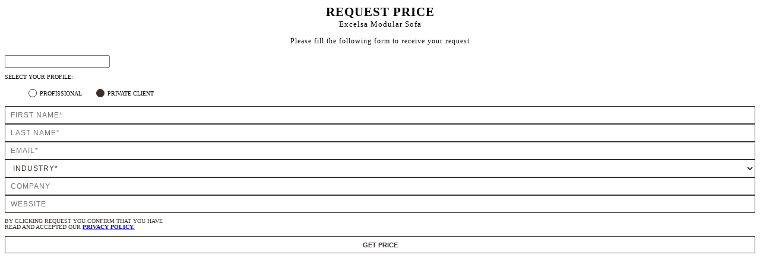

--- FILE ---
content_type: text/html; charset=UTF-8
request_url: https://www.caffelattehome.com/includes/modal-product-price/excelsa-modular-sofa
body_size: 6069
content:
<html>

<head>
  <script type="c74009ecff414c85d3239a53-text/javascript">
    var tracker = getUrl();
  </script>
</head>
<style>
  .modal{
    padding: 0px !important;
  }
  @media only screen and (min-width: 992px){
    .modal {
        max-width: 600px!important;
    }
  }
  .title-forms{
    font-size: 1.325em !important;
    font-weight: 700 !important;
    text-align: center !important;
    text-transform: uppercase !important;
    letter-spacing: 1px !important;
    margin-bottom: 0 !important;
  }
  .subtitle-name-forms{
    font-size: 13px !important;
    text-align: center !important;
    margin-top: 0 !important;
    letter-spacing: 1px !important;
  }
  .subtitle-forms{
    font-size: 12px !important;
    text-align: center !important;
    margin-top: 0 !important;
    letter-spacing: 1px !important;
    margin-bottom: 1.3em !important;
  }
  .formprofile ul {
    margin-bottom: 0;
  }
  .formprofile ul li {
    display: inline-flex;
    margin-right: 20px;
  }
  .formprofile ul li label {
    line-height: 13px;
    font-size: 10px;
    text-transform: uppercase;
  }
  .formprofile input[type="radio"] {
    padding-left: 0px!important;
    border: 1px solid #aaa;
    box-shadow: none;
    height: 12px;
    width: 12px;
    -webkit-appearance: none;
    clear: none;
    cursor: pointer;
    display: inline-block!important;
    outline: 0;
    text-align: center;
    min-width: 12px;
    vertical-align: middle;
    margin: -4px 5px 0 0;
    background-color: #fff;
    border-radius: 2px;
  }
  .formprofile input[type="checkbox"]:checked {
    background: #3c312d !important;
  }

  .formprofile input[type="checkbox"]:checked {
    background-color: #3a2d24;
    width: 12px;
    height: 12px;
  }
  .formprofile input[type="checkbox"] {
      all: unset;
      border: 1px solid #3a2d24;
      width: 10px;
      height: 10px;
      display: inline-block;
      padding: 0;
      margin: 0;
      vertical-align: bottom;
      position: relative;
      top: -1px;
      *: ;
      overflow: hidden;
  }

    .btn-submit-form {
        width: 100%;
        background-color: white !important;
        font-size: 11px !important;
        letter-spacing: 0px !important;
        font-weight: bold;
        padding: 8px 0px 7px 0px;
        margin: 0px !important; 
        border: 1px solid #3c312d !important;
        color: #3c312d;
    }

    .form-popup .form-control,
    .form-popup .custom-select{
      width: 100%;
      height: 30px !important;
      font-size: 12px !important;
      letter-spacing: 1px;
      margin-bottom: 0px;
      padding: 0 .75em !important;
      color: #3c312d;
      background-color: #ffffff;
      border-top: 1px solid #3c312d !important;
      border-right: 1px solid #3c312d !important; 
      border-left: 1px solid #3c312d !important;
      border-bottom: 1px solid #3c312d !important;
      border-radius: 0;
      background: none !important;
    }
    .form-popup .form-control:focus,
    .form-popup .custom-select:focus {
        outline: 0;
        box-shadow: 0 0 0 0.1rem rgb(60 49 45 / 20%) !important;
    }
</style>
<body>
  <form method="post" class="form-popup form-parsley" action="https://www.caffelattehome.com/process/product-price/excelsa-modular-sofa">

    <div class="row m-0">

      <div class="form-popup-header col-12 mb-2">
        <h1 class="title-forms">REQUEST PRICE</h1>
        <p class="subtitle-name-forms mb-0 pb-0 text-uppercase">Excelsa Modular Sofa</p>
        <p class="subtitle-forms m-0">Please fill the following form to receive your request</p>
      </div>

      <input type="hidden" name="_token" value="JI8i7NzE5NACHIiVVCtj0PJehp1nOY87IxcZs60T">

        <input type="hidden" name="product_name" value="excelsa-modular-sofa" />
        <input type="hidden" name="origin" class="origin" />
        <input type="hidden" name="referrer" class="referrer" />
        <input type="hidden" name="lead_path" class="lead_path" />
        <input type="text" name="interested" class="interested" />
        <input type="hidden" name="prod-type" style="text-transform: capitalize;" value="Sofa" />
        <input type="hidden" name="prod-name" value="Excelsa Modular" />



      <div class="col-sm-12 formprofile" style="position: relative; padding-bottom:0;margin-bottom: 10px;">
        <p class="m-0 pb-1" style="font-size: 10px;">SELECT YOUR PROFILE:</p>
        <ul class="p-0">
          <li>
            <input type="checkbox" id="profissional" name="profissional" value="Profissional"  style="height: 12px !important; width: 12px; border-radius: 100%; margin: 0 5px 0 0;cursor:pointer;">
            <label for="clientprofissional">Profissional</label>
          </li>
          <li>
            <input type="checkbox" id="privateclient" name="profissional" value="Private Client" checked="" style="height: 12px !important; width: 12px; border-radius: 100%; margin: 0 5px 0 0;cursor:pointer;">
            <label for="privateclient">Private Client</label>
          </li>
        </ul>
      </div>
      <div class="col-12 col-md-6 pr-md-1">
        <div class="input-block mb-2 ">
          <input type="text" name="first_name" class="form-control name" data-parsley-required="true" data-parsley-trigger="change" value="" placeholder="FIRST NAME*" />
        </div>
      </div>
      <div class="col-12 col-md-6 pl-md-1">
        <div class="input-block mb-2 ">
          <input type="text" name="last_name" class="form-control name" data-parsley-required="true" data-parsley-trigger="change" value="" placeholder="LAST NAME*" />
        </div>
      </div>
      <div class="col-sm-12">
          <div class="input-block mb-2 ">
            <input type="email" name="email" class="form-control email" data-parsley-required="true" data-parsley-type="email" data-parsley-trigger="change" value="" placeholder="EMAIL*"/>
          </div>
      </div>
      <div class="col-12 formvisible" style="display: none;">
        <div class="col-12 p-0">
          <div class="input-block mb-2 ">
            <input type="text" name="phone" class="form-control phone" value="" placeholder="PHONE (OPTIONAL)"/>
          </div>
        </div>

        <div class="col-12 p-0">
          <div class="input-block mb-2 ">
            <select name="country" class="custom-select country" id="country" data-parsley-required="true" value="" placeholder="COUNTRY*">
              <option value="" class="option-placeholder" disabled selected hidden>COUNTRY*</option>
              <option value="Andorra">Andorra</option>

<option value="Afghanistan">Afghanistan</option>
<option value="Antigua and Barbuda">Antigua and Barbuda</option>
<option value="Anguilla">Anguilla</option>
<option value="Albania">Albania</option>
<option value="Armenia">Armenia</option>
<option value="Angola">Angola</option>
<option value="Antarctica">Antarctica</option>
<option value="Argentina">Argentina</option>
<option value="Austria">Austria</option>
<option value="Australia">Australia</option>
<option value="Aruba">Aruba</option>
<option value="Aland Islands">Aland Islands</option>
<option value="Azerbaijan">Azerbaijan</option>
<option value="Bosnia and Herzegovina">Bosnia and Herzegovina</option>
<option value="Barbados">Barbados</option>
<option value="Bangladesh">Bangladesh</option>
<option value="Belgium">Belgium</option>
<option value="Burkina Faso">Burkina Faso</option>
<option value="Bulgaria">Bulgaria</option>
<option value="Bahrain">Bahrain</option>
<option value="Burundi">Burundi</option>
<option value="Benin">Benin</option>
<option value="Saint Barthélemy">Saint Barthélemy</option>
<option value="Bermuda">Bermuda</option>
<option value="Brunei Darussalam">Brunei Darussalam</option>
<option value="Bolivia, Plurinational State of">Bolivia, Plurinational State of</option>
<option value="Bonaire, Sint Eustatius and Saba">Bonaire, Sint Eustatius and Saba</option>
<option value="Brazil">Brazil</option>
<option value="Bahamas">Bahamas</option>
<option value="Bhutan">Bhutan</option>
<option value="Bouvet Island">Bouvet Island</option>
<option value="Botswana">Botswana</option>
<option value="Belarus">Belarus</option>
<option value="Belize">Belize</option>
<option value="Canada">Canada</option>
<option value="Cocos (Keeling) Islands">Cocos (Keeling) Islands</option>
<option value="Congo, the Democratic Republic of the">Congo, the Democratic Republic of the</option>
<option value="Central African Republic">Central African Republic</option>
<option value="Congo">Congo</option>
<option value="Switzerland">Switzerland</option>
<option value="Cote d'Ivoire">Cote d'Ivoire</option>
<option value="Cook Islands">Cook Islands</option>
<option value="Chile">Chile</option>
<option value="Cameroon">Cameroon</option>
<option value="China">China</option>
<option value="Colombia">Colombia</option>
<option value="Costa Rica">Costa Rica</option>
<option value="Cuba">Cuba</option>
<option value="Cape Verde">Cape Verde</option>
<option value="Curaçao">Curaçao</option>
<option value="Christmas Island">Christmas Island</option>
<option value="Cyprus">Cyprus</option>
<option value="Czech Republic">Czech Republic</option>
<option value="Germany">Germany</option>
<option value="Djibouti">Djibouti</option>
<option value="Denmark">Denmark</option>
<option value="Dominica">Dominica</option>
<option value="Dominican Republic">Dominican Republic</option>
<option value="Algeria">Algeria</option>
<option value="Ecuador">Ecuador</option>
<option value="Estonia">Estonia</option>
<option value="Egypt">Egypt</option>
<option value="Western Sahara">Western Sahara</option>
<option value="Eritrea">Eritrea</option>
<option value="Spain">Spain</option>
<option value="Ethiopia">Ethiopia</option>
<option value="Finland">Finland</option>
<option value="Fiji">Fiji</option>
<option value="Falkland Islands (Malvinas)">Falkland Islands (Malvinas)</option>
<option value="Faroe Islands">Faroe Islands</option>
<option value="France">France</option>
<option value="Gabon">Gabon</option>
<option value="United Kingdom">United Kingdom</option>
<option value="Grenada">Grenada</option>
<option value="Georgia">Georgia</option>
<option value="French Guiana">French Guiana</option>
<option value="Guernsey">Guernsey</option>
<option value="Ghana">Ghana</option>
<option value="Gibraltar">Gibraltar</option>
<option value="Greenland">Greenland</option>
<option value="Gambia">Gambia</option>
<option value="Guinea">Guinea</option>
<option value="Guadeloupe">Guadeloupe</option>
<option value="Equatorial Guinea">Equatorial Guinea</option>
<option value="Greece">Greece</option>
<option value="South Georgia and the South Sandwich Islands">South Georgia and the South Sandwich Islands</option>
<option value="Guatemala">Guatemala</option>
<option value="uinea-Bissau">Guinea-Bissau</option>
<option value="Guyana">Guyana</option>
<option value="Heard Island and McDonald Islands">Heard Island and McDonald Islands</option>
<option value="Honduras">Honduras</option>
<option value="Croatia">Croatia</option>
<option value="Haiti">Haiti</option>
<option value="Hungary">Hungary</option>
<option value="Indonesia">Indonesia</option>
<option value="Ireland">Ireland</option>
<option value="Israel">Israel</option>
<option value="Isle of Man">Isle of Man</option>
<option value="India">India</option>
<option value="British Indian Ocean Territory">British Indian Ocean Territory</option>
<option value="Iraq">Iraq</option>
<option value="Iran, Islamic Republic of">Iran, Islamic Republic of</option>
<option value="Iceland">Iceland</option>
<option value="Italy">Italy</option>
<option value="Jersey">Jersey</option>
<option value="Jamaica">Jamaica</option>
<option value="Jordan">Jordan</option>
<option value="Japan">Japan</option>
<option value="Kenya">Kenya</option>
<option value="Kyrgyzstan">Kyrgyzstan</option>
<option value="Cambodia">Cambodia</option>
<option value="Kiribati">Kiribati</option>
<option value="Comoros">Comoros</option>
<option value="Saint Kitts and Nevis">Saint Kitts and Nevis</option>
<option value="Korea, Democratic People's Republic of">Korea, Democratic People's Republic of</option>
<option value="Korea, Republic of">Korea, Republic of</option>
<option value="Kuwait">Kuwait</option>
<option value="Cayman Islands">Cayman Islands</option>
<option value="Kazakhstan">Kazakhstan</option>
<option value="Lao People's Democratic Republic">Lao People's Democratic Republic</option>
<option value="Lebanon">Lebanon</option>
<option value="Saint Lucia">Saint Lucia</option>
<option value="Liechtenstein">Liechtenstein</option>
<option value="Sri Lanka">Sri Lanka</option>
<option value="Liberia">Liberia</option>
<option value="Lesotho">Lesotho</option>
<option value="Lithuania">Lithuania</option>
<option value="Luxembourg">Luxembourg</option>
<option value="Latvia">Latvia</option>
<option value="Libyan Arab Jamahiriya">Libyan Arab Jamahiriya</option>
<option value="Morocco">Morocco</option>
<option value="Monaco">Monaco</option>
<option value="Moldova, Republic of">Moldova, Republic of</option>
<option value="Montenegro">Montenegro</option>
<option value="Saint Martin (French part)">Saint Martin (French part)</option>
<option value="Madagascar">Madagascar</option>
<option value="Macedonia, the former Yugoslav Republic of">Macedonia, the former Yugoslav Republic of</option>
<option value="Mali">Mali</option>
<option value="Myanmar">Myanmar</option>
<option value="Mongolia">Mongolia</option>
<option value="Macao">Macao</option>
<option value="Martinique">Martinique</option>
<option value="Mauritania">Mauritania</option>
<option value="Montserrat">Montserrat</option>
<option value="Malta">Malta</option>
<option value="Mauritius">Mauritius</option>
<option value="Maldives">Maldives</option>
<option value="Malawi">Malawi</option>
<option value="Mexico">Mexico</option>
<option value="Malaysia">Malaysia</option>
<option value="Mozambique">Mozambique</option>
<option value="Namibia">Namibia</option>
<option value="New Caledonia">New Caledonia</option>
<option value="Niger">Niger</option>
<option value="Norfolk Island">Norfolk Island</option>
<option value="Nigeria">Nigeria</option>
<option value="Nicaragua">Nicaragua</option>
<option value="Netherlands">Netherlands</option>
<option value="Norway">Norway</option>
<option value="Nepal">Nepal</option>
<option value="Nauru">Nauru</option>
<option value="Niue">Niue</option>
<option value="New Zealand">New Zealand</option>
<option value="Oman">Oman</option>
<option value="Panama">Panama</option>
<option value="Peru">Peru</option>
<option value="French Polynesia">French Polynesia</option>
<option value="Papua New Guinea">Papua New Guinea</option>
<option value="Philippines">Philippines</option>
<option value="Pakistan">Pakistan</option>
<option value="Poland">Poland</option>
<option value="Saint Pierre and Miquelon">Saint Pierre and Miquelon</option>
<option value="Pitcairn">Pitcairn</option>
<option value="Puerto Rico">Puerto Rico</option>
<option value="Palestinian Territory, Occupied">Palestinian Territory, Occupied</option>
<option value="Portugal">Portugal</option>
<option value="Paraguay">Paraguay</option>
<option value="Qatar">Qatar</option>
<option value="Reunion">Reunion</option>
<option value="Kosovo">Kosovo</option>
<option value="Romania">Romania</option>
<option value="Serbia">Serbia</option>
<option value="Russia">Russia</option>
<option value="Rwanda">Rwanda</option>
<option value="Saudi Arabia">Saudi Arabia</option>
<option value="Solomon Islands">Solomon Islands</option>
<option value="Seychelles">Seychelles</option>
<option value="Sudan">Sudan</option>
<option value="Sweden">Sweden</option>
<option value="Singapore">Singapore</option>
<option value="Saint Helena, Ascension and Tristan da Cunha">Saint Helena, Ascension and Tristan da Cunha</option>
<option value="Slovenia">Slovenia</option>
<option value="Svalbard and Jan Mayen">Svalbard and Jan Mayen</option>
<option value="Slovakia">Slovakia</option>
<option value="Sierra Leone">Sierra Leone</option>
<option value="San Marino">San Marino</option>
<option value="Senegal">Senegal</option>
<option value="Somalia">Somalia</option>
<option value="Suriname">Suriname</option>
<option value="South Sudan">South Sudan</option>
<option value="Sao Tome and Principe">Sao Tome and Principe</option>
<option value="El Salvador">El Salvador</option>
<option value="Sint Maarten (Dutch part)">Sint Maarten (Dutch part)</option>
<option value="Syrian Arab Republic">Syrian Arab Republic</option>
<option value="Swaziland">Swaziland</option>
<option value="Turks and Caicos Islands">Turks and Caicos Islands</option>
<option value="Chad">Chad</option>
<option value="French Southern Territories">French Southern Territories</option>
<option value="Togo">Togo</option>
<option value="Thailand">Thailand</option>
<option value="Tajikistan">Tajikistan</option>
<option value="Tokelau">Tokelau</option>
<option value="Timor-Leste">Timor-Leste</option>
<option value="Turkmenistan">Turkmenistan</option>
<option value="Tunisia">Tunisia</option>
<option value="Tonga">Tonga</option>
<option value="Turkey">Turkey</option>
<option value="Trinidad and Tobago">Trinidad and Tobago</option>
<option value="Tuvalu">Tuvalu</option>
<option value="Chinese Taipei">Chinese Taipei</option>
<option value="Taiwan">Taiwan</option>
<option value="Tanzania, United Republic of">Tanzania, United Republic of</option>
<option value="Ukraine">Ukraine</option>
<option value="Uganda">Uganda</option>
<option value="United Arab Emirates">United Arab Emirates</option>
<option value="United States">United States of America</option>
<option value="Uruguay">Uruguay</option>
<option value="Uzbekistan">Uzbekistan</option>
<option value="Holy See (Vatican City State)">Holy See (Vatican City State)</option>
<option value="Saint Vincent and the Grenadines">Saint Vincent and the Grenadines</option>
<option value="Venezuela, Bolivarian Republic of">Venezuela, Bolivarian Republic of</option>
<option value="Virgin Islands, British">Virgin Islands, British</option>
<option value="Vietnam">Vietnam</option>
<option value="Vanuatu">Vanuatu</option>
<option value="Wallis and Futuna">Wallis and Futuna</option>
<option value="Samoa">Samoa</option>
<option value="Yemen">Yemen</option>
<option value="Mayotte">Mayotte</option>
<option value="South Africa">South Africa</option>
<option value="Zambia">Zambia</option>
<option value="Zimbabwe">Zimbabwe</option>            </select>
          </div>
        </div>
        <div class="col-12 p-0 state d-none" id="state">
          <div class="input-block mb-2 ">
            <select name="state" class="custom-select country" data-parsley-required="false" value="" placeholder="STATE*">
              <option value="" default disabled selected hidden>STATE*</option>
              <option value="Alabama">Alabama</option>
                    <option value="Alaska">Alaska</option>
                    <option value="Arizona">Arizona</option>
                    <option value="Arkansas">Arkansas</option>
                    <option value="California">California</option>
                    <option value="Colorado">Colorado</option>
                    <option value="Connecticut">Connecticut</option>
                    <option value="Delaware">Delaware</option>
                    <option value="District Of Columbia">District Of Columbia</option>
                    <option value="Florida">Florida</option>
                    <option value="Georgia">Georgia</option>
                    <option value="Guam">Guam</option>
                    <option value="Hawaii">Hawaii</option>
                    <option value="Idaho">Idaho</option>
                    <option value="Illinois">Illinois</option>
                    <option value="Indiana">Indiana</option>
                    <option value="Iowa">Iowa</option>
                    <option value="Kansas">Kansas</option>
                    <option value="Kentucky">Kentucky</option>
                    <option value="Legal Forms">Legal Forms</option>
                    <option value="Louisiana">Louisiana</option>
                    <option value="Maine">Maine</option>
                    <option value="Maryland">Maryland</option>
                    <option value="Massachusetts">Massachusetts</option>
                    <option value="Michigan">Michigan</option>
                    <option value="Minnesota">Minnesota</option>
                    <option value="Mississippi">Mississippi</option>
                    <option value="Missouri">Missouri</option>
                    <option value="Montana">Montana</option>
                    <option value="Nebraska">Nebraska</option>
                    <option value="Nevada">Nevada</option>
                    <option value="New Hampshire">New Hampshire</option>
                    <option value="New Jersey">New Jersey</option>
                    <option value="New Mexico">New Mexico</option>
                    <option value="New York">New York</option>
                    <option value="North Carolina">North Carolina</option>
                    <option value="North Dakota">North Dakota</option>
                    <option value="Official Federal Forms">Official Federal Forms</option>
                    <option value="Ohio">Ohio</option>
                    <option value="Oklahoma">Oklahoma</option>
                    <option value="Oregon">Oregon</option>
                    <option value="Pennsylvania">Pennsylvania</option>
                    <option value="Puerto Rico">Puerto Rico</option>
                    <option value="Rhode Island">Rhode Island</option>
                    <option value="South Carolina">South Carolina</option>
                    <option value="South Dakota">South Dakota</option>
                    <option value="Tennessee">Tennessee</option>
                    <option value="Texas">Texas</option>
                    <option value="Utah">Utah</option>
                    <option value="Vermont">Vermont</option>
                    <option value="Virginia">Virginia</option>
                    <option value="Washington">Washington</option>
                    <option value="West Virginia">West Virginia</option>
                    <option value="Wisconsin">Wisconsin</option>
                    <option value="Wyoming">Wyoming</option>            </select>
          </div>
        </div>
      </div>
      

      <div class="col-12 d-none" id="div-professional">
      
        <div class="col-12 p-0">
          <div class="input-block mb-2 ">
            <select name="occupation" class="custom-select occupation say-professional" value="">
              <option value="" default disabled selected hidden>INDUSTRY*</option>
              <option value="Agent">Agent</option>
<option value="Architect">Architect</option>
<option value="Distributor">Distributor</option>
<option value="Freelancer">Freelancer</option>
<option value="Furniture store">Furniture store</option>
<option value="Hotel">Hotel</option>
<option value="Interior Designer">Interior Designer</option>
<option value="Press">Press</option>
<option value="Other">Other</option>            </select>
          </div>
        </div>

        <div class="col-12 p-0">
          <div class="input-block mb-2 ">
            <input type="text" name="company" placeholder="COMPANY" class="form-control job say-professional"  data-parsley-trigger="change" value="" />
          </div>
        </div>

        <div class="col-12 p-0">
          <div class="input-block mb-2 ">
            <input type="text" name="website" placeholder="WEBSITE" class="form-control website say-professional" data-parsley-trigger="change" value="" />
          </div>
        </div>

      </div>

      <div class="col-12 pt-3">
        <div class="row m-0">
          <div class="col-12 col-md-8 p-0">
            <p style="clear:both;color: #3c312d !important;font-size:9.5px;">BY CLICKING REQUEST YOU CONFIRM THAT YOU HAVE<br> READ AND ACCEPTED OUR <a href="https://www.caffelattehome.com/terms-and-conditions" target="_blank" style="font-weight:600;">PRIVACY POLICY.</a></p>
          </div>
          <div class="col-12 col-md-4 p-0">
            <button type="submit" id="request-price-tag" class="btn-submit-form">GET PRICE</button>
          </div>
        </div>
      </div>
      <!-- <div class="col-12 pt-3">
          <div class="row">
            <div class="col-12 col-md-6 p-0">
              <a href="https://shop.covethouse.eu/welcome-caffelatte.html" target="_blank">
                <img src="/img/popupform-online-shop-caffe-latte-home.jpg" alt="Online Shop Caffe Latte Home" class="img-fluid">
              </a>
            </div>
            <div class="col-12 col-md-6 p-0" style="outline: 2px solid white;outline-offset: 0px;">
              <a href="https://www.caffelattehome.com/id-service" target="_blank">
                <img src="/img/popupform-id-service-caffe-latte-home.jpg" alt="ID Service Caffe Latte Home" class="img-fluid">
              </a>
            </div>
          </div>
      </div> -->

    </div>

  </form>

  <script src="/js/parsley.min.js" type="c74009ecff414c85d3239a53-text/javascript"></script>
  <script type="c74009ecff414c85d3239a53-text/javascript">
    $(".origin").val(tracker.url_origin);
    $(".referrer").val(tracker.referrer);
    $(".lead_path").val(tracker.flow);

    $(".form-parsley").on('submit', function(e) {

      var form = $(this);

      form.parsley().validate();

      if (!form.parsley().isValid()) {
        e.preventDefault();
      } else {
        $('.btn-prevent-multiple').attr('disabled', 'true');
        $('.spinner-visible').show();
      }

    });
  </script>

  <script type="c74009ecff414c85d3239a53-text/javascript">
    $("#country").change(function() {
      var selected_option = $('#country').val();
      console.log($('#country').val());
      if (selected_option === 'United States') {
        $('#state').removeClass('d-none').children().children().attr('data-parsley-required', 'true');
      }
      if (selected_option != 'United States') {
        $('#state').addClass('d-none').children().children().attr('data-parsley-required', 'false');
        $('#state').children().children().children().attr('value', '');
      }
    });

    jQuery('.form-popup input[name="email"]').on('change', function() {
        jQuery('.formvisible').css('display', 'block');
    });

     $(document).ready(function() {
      $('#profissional').click(function() {
        if ($(this).prop("checked") == true) {
          $('#div-professional').removeClass('d-none');
          $('#div-privateclient').addClass('d-none');
          $('#privateclient').prop('checked', false);
        } else if ($(this).prop("checked") == false) {
          $('#div-professional').addClass('d-none');

        } 
      });
      $('#privateclient').click(function() {
        if ($(this).prop("checked") == true) {
          $('#div-professional').addClass('d-none');
          $('#profissional').prop('checked', false);
        }
      });
    });
  </script>

<script src="/cdn-cgi/scripts/7d0fa10a/cloudflare-static/rocket-loader.min.js" data-cf-settings="c74009ecff414c85d3239a53-|49" defer></script><script defer src="https://static.cloudflareinsights.com/beacon.min.js/vcd15cbe7772f49c399c6a5babf22c1241717689176015" integrity="sha512-ZpsOmlRQV6y907TI0dKBHq9Md29nnaEIPlkf84rnaERnq6zvWvPUqr2ft8M1aS28oN72PdrCzSjY4U6VaAw1EQ==" data-cf-beacon='{"version":"2024.11.0","token":"57001368502d4610963a0fcaa27e6e3f","r":1,"server_timing":{"name":{"cfCacheStatus":true,"cfEdge":true,"cfExtPri":true,"cfL4":true,"cfOrigin":true,"cfSpeedBrain":true},"location_startswith":null}}' crossorigin="anonymous"></script>
</body>

</html>